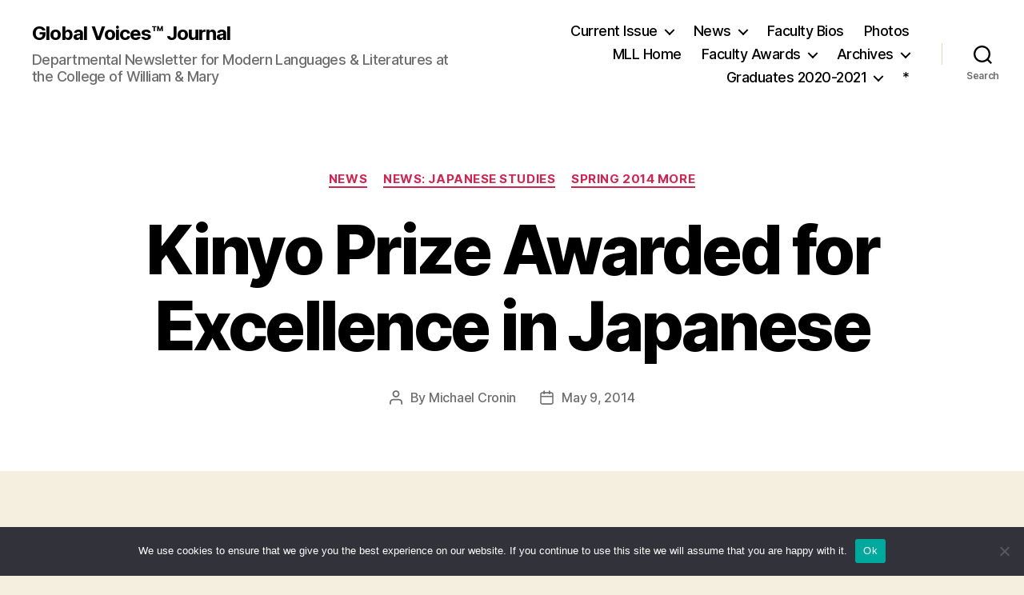

--- FILE ---
content_type: text/html; charset=UTF-8
request_url: https://globalvoices.pages.wm.edu/2014/05/09/kinyo-prize-awarded-for-excellence-in-japanese-2/
body_size: 13307
content:
<!DOCTYPE html>

<html class="no-js" lang="en-US">

	<head>

		<meta charset="UTF-8">
		<meta name="viewport" content="width=device-width, initial-scale=1.0">

		<link rel="profile" href="https://gmpg.org/xfn/11">

		<title>Kinyo Prize Awarded for Excellence in Japanese &#8211; Global Voices™ Journal</title>
<meta name='robots' content='max-image-preview:large' />
	<style>img:is([sizes="auto" i], [sizes^="auto," i]) { contain-intrinsic-size: 3000px 1500px }</style>
	<link rel="alternate" type="application/rss+xml" title="Global Voices™ Journal &raquo; Feed" href="https://globalvoices.pages.wm.edu/feed/" />
<link rel="alternate" type="application/rss+xml" title="Global Voices™ Journal &raquo; Comments Feed" href="https://globalvoices.pages.wm.edu/comments/feed/" />
<script>
window._wpemojiSettings = {"baseUrl":"https:\/\/s.w.org\/images\/core\/emoji\/15.0.3\/72x72\/","ext":".png","svgUrl":"https:\/\/s.w.org\/images\/core\/emoji\/15.0.3\/svg\/","svgExt":".svg","source":{"concatemoji":"https:\/\/globalvoices.pages.wm.edu\/wp-includes\/js\/wp-emoji-release.min.js?ver=6.7.2"}};
/*! This file is auto-generated */
!function(i,n){var o,s,e;function c(e){try{var t={supportTests:e,timestamp:(new Date).valueOf()};sessionStorage.setItem(o,JSON.stringify(t))}catch(e){}}function p(e,t,n){e.clearRect(0,0,e.canvas.width,e.canvas.height),e.fillText(t,0,0);var t=new Uint32Array(e.getImageData(0,0,e.canvas.width,e.canvas.height).data),r=(e.clearRect(0,0,e.canvas.width,e.canvas.height),e.fillText(n,0,0),new Uint32Array(e.getImageData(0,0,e.canvas.width,e.canvas.height).data));return t.every(function(e,t){return e===r[t]})}function u(e,t,n){switch(t){case"flag":return n(e,"\ud83c\udff3\ufe0f\u200d\u26a7\ufe0f","\ud83c\udff3\ufe0f\u200b\u26a7\ufe0f")?!1:!n(e,"\ud83c\uddfa\ud83c\uddf3","\ud83c\uddfa\u200b\ud83c\uddf3")&&!n(e,"\ud83c\udff4\udb40\udc67\udb40\udc62\udb40\udc65\udb40\udc6e\udb40\udc67\udb40\udc7f","\ud83c\udff4\u200b\udb40\udc67\u200b\udb40\udc62\u200b\udb40\udc65\u200b\udb40\udc6e\u200b\udb40\udc67\u200b\udb40\udc7f");case"emoji":return!n(e,"\ud83d\udc26\u200d\u2b1b","\ud83d\udc26\u200b\u2b1b")}return!1}function f(e,t,n){var r="undefined"!=typeof WorkerGlobalScope&&self instanceof WorkerGlobalScope?new OffscreenCanvas(300,150):i.createElement("canvas"),a=r.getContext("2d",{willReadFrequently:!0}),o=(a.textBaseline="top",a.font="600 32px Arial",{});return e.forEach(function(e){o[e]=t(a,e,n)}),o}function t(e){var t=i.createElement("script");t.src=e,t.defer=!0,i.head.appendChild(t)}"undefined"!=typeof Promise&&(o="wpEmojiSettingsSupports",s=["flag","emoji"],n.supports={everything:!0,everythingExceptFlag:!0},e=new Promise(function(e){i.addEventListener("DOMContentLoaded",e,{once:!0})}),new Promise(function(t){var n=function(){try{var e=JSON.parse(sessionStorage.getItem(o));if("object"==typeof e&&"number"==typeof e.timestamp&&(new Date).valueOf()<e.timestamp+604800&&"object"==typeof e.supportTests)return e.supportTests}catch(e){}return null}();if(!n){if("undefined"!=typeof Worker&&"undefined"!=typeof OffscreenCanvas&&"undefined"!=typeof URL&&URL.createObjectURL&&"undefined"!=typeof Blob)try{var e="postMessage("+f.toString()+"("+[JSON.stringify(s),u.toString(),p.toString()].join(",")+"));",r=new Blob([e],{type:"text/javascript"}),a=new Worker(URL.createObjectURL(r),{name:"wpTestEmojiSupports"});return void(a.onmessage=function(e){c(n=e.data),a.terminate(),t(n)})}catch(e){}c(n=f(s,u,p))}t(n)}).then(function(e){for(var t in e)n.supports[t]=e[t],n.supports.everything=n.supports.everything&&n.supports[t],"flag"!==t&&(n.supports.everythingExceptFlag=n.supports.everythingExceptFlag&&n.supports[t]);n.supports.everythingExceptFlag=n.supports.everythingExceptFlag&&!n.supports.flag,n.DOMReady=!1,n.readyCallback=function(){n.DOMReady=!0}}).then(function(){return e}).then(function(){var e;n.supports.everything||(n.readyCallback(),(e=n.source||{}).concatemoji?t(e.concatemoji):e.wpemoji&&e.twemoji&&(t(e.twemoji),t(e.wpemoji)))}))}((window,document),window._wpemojiSettings);
</script>
		<style type="text/css">
			#wpadminbar #wp-admin-bar-my-networks > .ab-item:first-child:before {
				content: "\f325";
				top: 3px;
			}
		</style>
		<style id='wp-emoji-styles-inline-css'>

	img.wp-smiley, img.emoji {
		display: inline !important;
		border: none !important;
		box-shadow: none !important;
		height: 1em !important;
		width: 1em !important;
		margin: 0 0.07em !important;
		vertical-align: -0.1em !important;
		background: none !important;
		padding: 0 !important;
	}
</style>
<link rel='stylesheet' id='wp-block-library-css' href='https://globalvoices.pages.wm.edu/wp-includes/css/dist/block-library/style.min.css?ver=6.7.2' media='all' />
<style id='classic-theme-styles-inline-css'>
/*! This file is auto-generated */
.wp-block-button__link{color:#fff;background-color:#32373c;border-radius:9999px;box-shadow:none;text-decoration:none;padding:calc(.667em + 2px) calc(1.333em + 2px);font-size:1.125em}.wp-block-file__button{background:#32373c;color:#fff;text-decoration:none}
</style>
<style id='global-styles-inline-css'>
:root{--wp--preset--aspect-ratio--square: 1;--wp--preset--aspect-ratio--4-3: 4/3;--wp--preset--aspect-ratio--3-4: 3/4;--wp--preset--aspect-ratio--3-2: 3/2;--wp--preset--aspect-ratio--2-3: 2/3;--wp--preset--aspect-ratio--16-9: 16/9;--wp--preset--aspect-ratio--9-16: 9/16;--wp--preset--color--black: #000000;--wp--preset--color--cyan-bluish-gray: #abb8c3;--wp--preset--color--white: #ffffff;--wp--preset--color--pale-pink: #f78da7;--wp--preset--color--vivid-red: #cf2e2e;--wp--preset--color--luminous-vivid-orange: #ff6900;--wp--preset--color--luminous-vivid-amber: #fcb900;--wp--preset--color--light-green-cyan: #7bdcb5;--wp--preset--color--vivid-green-cyan: #00d084;--wp--preset--color--pale-cyan-blue: #8ed1fc;--wp--preset--color--vivid-cyan-blue: #0693e3;--wp--preset--color--vivid-purple: #9b51e0;--wp--preset--color--accent: #cd2653;--wp--preset--color--primary: #000000;--wp--preset--color--secondary: #6d6d6d;--wp--preset--color--subtle-background: #dcd7ca;--wp--preset--color--background: #f5efe0;--wp--preset--gradient--vivid-cyan-blue-to-vivid-purple: linear-gradient(135deg,rgba(6,147,227,1) 0%,rgb(155,81,224) 100%);--wp--preset--gradient--light-green-cyan-to-vivid-green-cyan: linear-gradient(135deg,rgb(122,220,180) 0%,rgb(0,208,130) 100%);--wp--preset--gradient--luminous-vivid-amber-to-luminous-vivid-orange: linear-gradient(135deg,rgba(252,185,0,1) 0%,rgba(255,105,0,1) 100%);--wp--preset--gradient--luminous-vivid-orange-to-vivid-red: linear-gradient(135deg,rgba(255,105,0,1) 0%,rgb(207,46,46) 100%);--wp--preset--gradient--very-light-gray-to-cyan-bluish-gray: linear-gradient(135deg,rgb(238,238,238) 0%,rgb(169,184,195) 100%);--wp--preset--gradient--cool-to-warm-spectrum: linear-gradient(135deg,rgb(74,234,220) 0%,rgb(151,120,209) 20%,rgb(207,42,186) 40%,rgb(238,44,130) 60%,rgb(251,105,98) 80%,rgb(254,248,76) 100%);--wp--preset--gradient--blush-light-purple: linear-gradient(135deg,rgb(255,206,236) 0%,rgb(152,150,240) 100%);--wp--preset--gradient--blush-bordeaux: linear-gradient(135deg,rgb(254,205,165) 0%,rgb(254,45,45) 50%,rgb(107,0,62) 100%);--wp--preset--gradient--luminous-dusk: linear-gradient(135deg,rgb(255,203,112) 0%,rgb(199,81,192) 50%,rgb(65,88,208) 100%);--wp--preset--gradient--pale-ocean: linear-gradient(135deg,rgb(255,245,203) 0%,rgb(182,227,212) 50%,rgb(51,167,181) 100%);--wp--preset--gradient--electric-grass: linear-gradient(135deg,rgb(202,248,128) 0%,rgb(113,206,126) 100%);--wp--preset--gradient--midnight: linear-gradient(135deg,rgb(2,3,129) 0%,rgb(40,116,252) 100%);--wp--preset--font-size--small: 18px;--wp--preset--font-size--medium: 20px;--wp--preset--font-size--large: 26.25px;--wp--preset--font-size--x-large: 42px;--wp--preset--font-size--normal: 21px;--wp--preset--font-size--larger: 32px;--wp--preset--spacing--20: 0.44rem;--wp--preset--spacing--30: 0.67rem;--wp--preset--spacing--40: 1rem;--wp--preset--spacing--50: 1.5rem;--wp--preset--spacing--60: 2.25rem;--wp--preset--spacing--70: 3.38rem;--wp--preset--spacing--80: 5.06rem;--wp--preset--shadow--natural: 6px 6px 9px rgba(0, 0, 0, 0.2);--wp--preset--shadow--deep: 12px 12px 50px rgba(0, 0, 0, 0.4);--wp--preset--shadow--sharp: 6px 6px 0px rgba(0, 0, 0, 0.2);--wp--preset--shadow--outlined: 6px 6px 0px -3px rgba(255, 255, 255, 1), 6px 6px rgba(0, 0, 0, 1);--wp--preset--shadow--crisp: 6px 6px 0px rgba(0, 0, 0, 1);}:where(.is-layout-flex){gap: 0.5em;}:where(.is-layout-grid){gap: 0.5em;}body .is-layout-flex{display: flex;}.is-layout-flex{flex-wrap: wrap;align-items: center;}.is-layout-flex > :is(*, div){margin: 0;}body .is-layout-grid{display: grid;}.is-layout-grid > :is(*, div){margin: 0;}:where(.wp-block-columns.is-layout-flex){gap: 2em;}:where(.wp-block-columns.is-layout-grid){gap: 2em;}:where(.wp-block-post-template.is-layout-flex){gap: 1.25em;}:where(.wp-block-post-template.is-layout-grid){gap: 1.25em;}.has-black-color{color: var(--wp--preset--color--black) !important;}.has-cyan-bluish-gray-color{color: var(--wp--preset--color--cyan-bluish-gray) !important;}.has-white-color{color: var(--wp--preset--color--white) !important;}.has-pale-pink-color{color: var(--wp--preset--color--pale-pink) !important;}.has-vivid-red-color{color: var(--wp--preset--color--vivid-red) !important;}.has-luminous-vivid-orange-color{color: var(--wp--preset--color--luminous-vivid-orange) !important;}.has-luminous-vivid-amber-color{color: var(--wp--preset--color--luminous-vivid-amber) !important;}.has-light-green-cyan-color{color: var(--wp--preset--color--light-green-cyan) !important;}.has-vivid-green-cyan-color{color: var(--wp--preset--color--vivid-green-cyan) !important;}.has-pale-cyan-blue-color{color: var(--wp--preset--color--pale-cyan-blue) !important;}.has-vivid-cyan-blue-color{color: var(--wp--preset--color--vivid-cyan-blue) !important;}.has-vivid-purple-color{color: var(--wp--preset--color--vivid-purple) !important;}.has-black-background-color{background-color: var(--wp--preset--color--black) !important;}.has-cyan-bluish-gray-background-color{background-color: var(--wp--preset--color--cyan-bluish-gray) !important;}.has-white-background-color{background-color: var(--wp--preset--color--white) !important;}.has-pale-pink-background-color{background-color: var(--wp--preset--color--pale-pink) !important;}.has-vivid-red-background-color{background-color: var(--wp--preset--color--vivid-red) !important;}.has-luminous-vivid-orange-background-color{background-color: var(--wp--preset--color--luminous-vivid-orange) !important;}.has-luminous-vivid-amber-background-color{background-color: var(--wp--preset--color--luminous-vivid-amber) !important;}.has-light-green-cyan-background-color{background-color: var(--wp--preset--color--light-green-cyan) !important;}.has-vivid-green-cyan-background-color{background-color: var(--wp--preset--color--vivid-green-cyan) !important;}.has-pale-cyan-blue-background-color{background-color: var(--wp--preset--color--pale-cyan-blue) !important;}.has-vivid-cyan-blue-background-color{background-color: var(--wp--preset--color--vivid-cyan-blue) !important;}.has-vivid-purple-background-color{background-color: var(--wp--preset--color--vivid-purple) !important;}.has-black-border-color{border-color: var(--wp--preset--color--black) !important;}.has-cyan-bluish-gray-border-color{border-color: var(--wp--preset--color--cyan-bluish-gray) !important;}.has-white-border-color{border-color: var(--wp--preset--color--white) !important;}.has-pale-pink-border-color{border-color: var(--wp--preset--color--pale-pink) !important;}.has-vivid-red-border-color{border-color: var(--wp--preset--color--vivid-red) !important;}.has-luminous-vivid-orange-border-color{border-color: var(--wp--preset--color--luminous-vivid-orange) !important;}.has-luminous-vivid-amber-border-color{border-color: var(--wp--preset--color--luminous-vivid-amber) !important;}.has-light-green-cyan-border-color{border-color: var(--wp--preset--color--light-green-cyan) !important;}.has-vivid-green-cyan-border-color{border-color: var(--wp--preset--color--vivid-green-cyan) !important;}.has-pale-cyan-blue-border-color{border-color: var(--wp--preset--color--pale-cyan-blue) !important;}.has-vivid-cyan-blue-border-color{border-color: var(--wp--preset--color--vivid-cyan-blue) !important;}.has-vivid-purple-border-color{border-color: var(--wp--preset--color--vivid-purple) !important;}.has-vivid-cyan-blue-to-vivid-purple-gradient-background{background: var(--wp--preset--gradient--vivid-cyan-blue-to-vivid-purple) !important;}.has-light-green-cyan-to-vivid-green-cyan-gradient-background{background: var(--wp--preset--gradient--light-green-cyan-to-vivid-green-cyan) !important;}.has-luminous-vivid-amber-to-luminous-vivid-orange-gradient-background{background: var(--wp--preset--gradient--luminous-vivid-amber-to-luminous-vivid-orange) !important;}.has-luminous-vivid-orange-to-vivid-red-gradient-background{background: var(--wp--preset--gradient--luminous-vivid-orange-to-vivid-red) !important;}.has-very-light-gray-to-cyan-bluish-gray-gradient-background{background: var(--wp--preset--gradient--very-light-gray-to-cyan-bluish-gray) !important;}.has-cool-to-warm-spectrum-gradient-background{background: var(--wp--preset--gradient--cool-to-warm-spectrum) !important;}.has-blush-light-purple-gradient-background{background: var(--wp--preset--gradient--blush-light-purple) !important;}.has-blush-bordeaux-gradient-background{background: var(--wp--preset--gradient--blush-bordeaux) !important;}.has-luminous-dusk-gradient-background{background: var(--wp--preset--gradient--luminous-dusk) !important;}.has-pale-ocean-gradient-background{background: var(--wp--preset--gradient--pale-ocean) !important;}.has-electric-grass-gradient-background{background: var(--wp--preset--gradient--electric-grass) !important;}.has-midnight-gradient-background{background: var(--wp--preset--gradient--midnight) !important;}.has-small-font-size{font-size: var(--wp--preset--font-size--small) !important;}.has-medium-font-size{font-size: var(--wp--preset--font-size--medium) !important;}.has-large-font-size{font-size: var(--wp--preset--font-size--large) !important;}.has-x-large-font-size{font-size: var(--wp--preset--font-size--x-large) !important;}
:where(.wp-block-post-template.is-layout-flex){gap: 1.25em;}:where(.wp-block-post-template.is-layout-grid){gap: 1.25em;}
:where(.wp-block-columns.is-layout-flex){gap: 2em;}:where(.wp-block-columns.is-layout-grid){gap: 2em;}
:root :where(.wp-block-pullquote){font-size: 1.5em;line-height: 1.6;}
</style>
<link rel='stylesheet' id='cookie-notice-front-css' href='https://globalvoices.pages.wm.edu/wp-content/plugins/cookie-notice/css/front.min.css?ver=2.5.6' media='all' />
<link rel='stylesheet' id='twentytwenty-style-css' href='https://globalvoices.pages.wm.edu/wp-content/themes/twentytwenty/style.css?ver=2.8' media='all' />
<style id='twentytwenty-style-inline-css'>
.color-accent,.color-accent-hover:hover,.color-accent-hover:focus,:root .has-accent-color,.has-drop-cap:not(:focus):first-letter,.wp-block-button.is-style-outline,a { color: #cd2653; }blockquote,.border-color-accent,.border-color-accent-hover:hover,.border-color-accent-hover:focus { border-color: #cd2653; }button,.button,.faux-button,.wp-block-button__link,.wp-block-file .wp-block-file__button,input[type="button"],input[type="reset"],input[type="submit"],.bg-accent,.bg-accent-hover:hover,.bg-accent-hover:focus,:root .has-accent-background-color,.comment-reply-link { background-color: #cd2653; }.fill-children-accent,.fill-children-accent * { fill: #cd2653; }body,.entry-title a,:root .has-primary-color { color: #000000; }:root .has-primary-background-color { background-color: #000000; }cite,figcaption,.wp-caption-text,.post-meta,.entry-content .wp-block-archives li,.entry-content .wp-block-categories li,.entry-content .wp-block-latest-posts li,.wp-block-latest-comments__comment-date,.wp-block-latest-posts__post-date,.wp-block-embed figcaption,.wp-block-image figcaption,.wp-block-pullquote cite,.comment-metadata,.comment-respond .comment-notes,.comment-respond .logged-in-as,.pagination .dots,.entry-content hr:not(.has-background),hr.styled-separator,:root .has-secondary-color { color: #6d6d6d; }:root .has-secondary-background-color { background-color: #6d6d6d; }pre,fieldset,input,textarea,table,table *,hr { border-color: #dcd7ca; }caption,code,code,kbd,samp,.wp-block-table.is-style-stripes tbody tr:nth-child(odd),:root .has-subtle-background-background-color { background-color: #dcd7ca; }.wp-block-table.is-style-stripes { border-bottom-color: #dcd7ca; }.wp-block-latest-posts.is-grid li { border-top-color: #dcd7ca; }:root .has-subtle-background-color { color: #dcd7ca; }body:not(.overlay-header) .primary-menu > li > a,body:not(.overlay-header) .primary-menu > li > .icon,.modal-menu a,.footer-menu a, .footer-widgets a:where(:not(.wp-block-button__link)),#site-footer .wp-block-button.is-style-outline,.wp-block-pullquote:before,.singular:not(.overlay-header) .entry-header a,.archive-header a,.header-footer-group .color-accent,.header-footer-group .color-accent-hover:hover { color: #cd2653; }.social-icons a,#site-footer button:not(.toggle),#site-footer .button,#site-footer .faux-button,#site-footer .wp-block-button__link,#site-footer .wp-block-file__button,#site-footer input[type="button"],#site-footer input[type="reset"],#site-footer input[type="submit"] { background-color: #cd2653; }.header-footer-group,body:not(.overlay-header) #site-header .toggle,.menu-modal .toggle { color: #000000; }body:not(.overlay-header) .primary-menu ul { background-color: #000000; }body:not(.overlay-header) .primary-menu > li > ul:after { border-bottom-color: #000000; }body:not(.overlay-header) .primary-menu ul ul:after { border-left-color: #000000; }.site-description,body:not(.overlay-header) .toggle-inner .toggle-text,.widget .post-date,.widget .rss-date,.widget_archive li,.widget_categories li,.widget cite,.widget_pages li,.widget_meta li,.widget_nav_menu li,.powered-by-wordpress,.footer-credits .privacy-policy,.to-the-top,.singular .entry-header .post-meta,.singular:not(.overlay-header) .entry-header .post-meta a { color: #6d6d6d; }.header-footer-group pre,.header-footer-group fieldset,.header-footer-group input,.header-footer-group textarea,.header-footer-group table,.header-footer-group table *,.footer-nav-widgets-wrapper,#site-footer,.menu-modal nav *,.footer-widgets-outer-wrapper,.footer-top { border-color: #dcd7ca; }.header-footer-group table caption,body:not(.overlay-header) .header-inner .toggle-wrapper::before { background-color: #dcd7ca; }
</style>
<link rel='stylesheet' id='twentytwenty-fonts-css' href='https://globalvoices.pages.wm.edu/wp-content/themes/twentytwenty/assets/css/font-inter.css?ver=2.8' media='all' />
<link rel='stylesheet' id='twentytwenty-print-style-css' href='https://globalvoices.pages.wm.edu/wp-content/themes/twentytwenty/print.css?ver=2.8' media='print' />
<style id='akismet-widget-style-inline-css'>

			.a-stats {
				--akismet-color-mid-green: #357b49;
				--akismet-color-white: #fff;
				--akismet-color-light-grey: #f6f7f7;

				max-width: 350px;
				width: auto;
			}

			.a-stats * {
				all: unset;
				box-sizing: border-box;
			}

			.a-stats strong {
				font-weight: 600;
			}

			.a-stats a.a-stats__link,
			.a-stats a.a-stats__link:visited,
			.a-stats a.a-stats__link:active {
				background: var(--akismet-color-mid-green);
				border: none;
				box-shadow: none;
				border-radius: 8px;
				color: var(--akismet-color-white);
				cursor: pointer;
				display: block;
				font-family: -apple-system, BlinkMacSystemFont, 'Segoe UI', 'Roboto', 'Oxygen-Sans', 'Ubuntu', 'Cantarell', 'Helvetica Neue', sans-serif;
				font-weight: 500;
				padding: 12px;
				text-align: center;
				text-decoration: none;
				transition: all 0.2s ease;
			}

			/* Extra specificity to deal with TwentyTwentyOne focus style */
			.widget .a-stats a.a-stats__link:focus {
				background: var(--akismet-color-mid-green);
				color: var(--akismet-color-white);
				text-decoration: none;
			}

			.a-stats a.a-stats__link:hover {
				filter: brightness(110%);
				box-shadow: 0 4px 12px rgba(0, 0, 0, 0.06), 0 0 2px rgba(0, 0, 0, 0.16);
			}

			.a-stats .count {
				color: var(--akismet-color-white);
				display: block;
				font-size: 1.5em;
				line-height: 1.4;
				padding: 0 13px;
				white-space: nowrap;
			}
		
</style>
<script id="cookie-notice-front-js-before">
var cnArgs = {"ajaxUrl":"https:\/\/globalvoices.pages.wm.edu\/wp-admin\/admin-ajax.php","nonce":"2b0e1f6882","hideEffect":"fade","position":"bottom","onScroll":false,"onScrollOffset":100,"onClick":false,"cookieName":"cookie_notice_accepted","cookieTime":2592000,"cookieTimeRejected":2592000,"globalCookie":false,"redirection":false,"cache":false,"revokeCookies":false,"revokeCookiesOpt":"automatic"};
</script>
<script src="https://globalvoices.pages.wm.edu/wp-content/plugins/cookie-notice/js/front.min.js?ver=2.5.6" id="cookie-notice-front-js"></script>
<script src="https://globalvoices.pages.wm.edu/wp-content/themes/twentytwenty/assets/js/index.js?ver=2.8" id="twentytwenty-js-js" defer data-wp-strategy="defer"></script>
<link rel="https://api.w.org/" href="https://globalvoices.pages.wm.edu/wp-json/" /><link rel="alternate" title="JSON" type="application/json" href="https://globalvoices.pages.wm.edu/wp-json/wp/v2/posts/7584" /><link rel="EditURI" type="application/rsd+xml" title="RSD" href="https://globalvoices.pages.wm.edu/xmlrpc.php?rsd" />
<meta name="generator" content="WordPress 6.7.2" />
<link rel="canonical" href="https://globalvoices.pages.wm.edu/2014/05/09/kinyo-prize-awarded-for-excellence-in-japanese-2/" />
<link rel='shortlink' href='https://globalvoices.pages.wm.edu/?p=7584' />
<link rel="alternate" title="oEmbed (JSON)" type="application/json+oembed" href="https://globalvoices.pages.wm.edu/wp-json/oembed/1.0/embed?url=https%3A%2F%2Fglobalvoices.pages.wm.edu%2F2014%2F05%2F09%2Fkinyo-prize-awarded-for-excellence-in-japanese-2%2F" />
<link rel="alternate" title="oEmbed (XML)" type="text/xml+oembed" href="https://globalvoices.pages.wm.edu/wp-json/oembed/1.0/embed?url=https%3A%2F%2Fglobalvoices.pages.wm.edu%2F2014%2F05%2F09%2Fkinyo-prize-awarded-for-excellence-in-japanese-2%2F&#038;format=xml" />
	<script>document.documentElement.className = document.documentElement.className.replace( 'no-js', 'js' );</script>
	
	</head>

	<body class="post-template-default single single-post postid-7584 single-format-standard wp-embed-responsive cookies-not-set singular enable-search-modal missing-post-thumbnail has-single-pagination showing-comments hide-avatars footer-top-visible">

		<a class="skip-link screen-reader-text" href="#site-content">Skip to the content</a>
		<header id="site-header" class="header-footer-group">

			<div class="header-inner section-inner">

				<div class="header-titles-wrapper">

					
						<button class="toggle search-toggle mobile-search-toggle" data-toggle-target=".search-modal" data-toggle-body-class="showing-search-modal" data-set-focus=".search-modal .search-field" aria-expanded="false">
							<span class="toggle-inner">
								<span class="toggle-icon">
									<svg class="svg-icon" aria-hidden="true" role="img" focusable="false" xmlns="http://www.w3.org/2000/svg" width="23" height="23" viewBox="0 0 23 23"><path d="M38.710696,48.0601792 L43,52.3494831 L41.3494831,54 L37.0601792,49.710696 C35.2632422,51.1481185 32.9839107,52.0076499 30.5038249,52.0076499 C24.7027226,52.0076499 20,47.3049272 20,41.5038249 C20,35.7027226 24.7027226,31 30.5038249,31 C36.3049272,31 41.0076499,35.7027226 41.0076499,41.5038249 C41.0076499,43.9839107 40.1481185,46.2632422 38.710696,48.0601792 Z M36.3875844,47.1716785 C37.8030221,45.7026647 38.6734666,43.7048964 38.6734666,41.5038249 C38.6734666,36.9918565 35.0157934,33.3341833 30.5038249,33.3341833 C25.9918565,33.3341833 22.3341833,36.9918565 22.3341833,41.5038249 C22.3341833,46.0157934 25.9918565,49.6734666 30.5038249,49.6734666 C32.7048964,49.6734666 34.7026647,48.8030221 36.1716785,47.3875844 C36.2023931,47.347638 36.2360451,47.3092237 36.2726343,47.2726343 C36.3092237,47.2360451 36.347638,47.2023931 36.3875844,47.1716785 Z" transform="translate(-20 -31)" /></svg>								</span>
								<span class="toggle-text">Search</span>
							</span>
						</button><!-- .search-toggle -->

					
					<div class="header-titles">

						<div class="site-title faux-heading"><a href="https://globalvoices.pages.wm.edu/">Global Voices™ Journal</a></div><div class="site-description">Departmental Newsletter for Modern Languages &amp; Literatures at the College of William &amp; Mary</div><!-- .site-description -->
					</div><!-- .header-titles -->

					<button class="toggle nav-toggle mobile-nav-toggle" data-toggle-target=".menu-modal"  data-toggle-body-class="showing-menu-modal" aria-expanded="false" data-set-focus=".close-nav-toggle">
						<span class="toggle-inner">
							<span class="toggle-icon">
								<svg class="svg-icon" aria-hidden="true" role="img" focusable="false" xmlns="http://www.w3.org/2000/svg" width="26" height="7" viewBox="0 0 26 7"><path fill-rule="evenodd" d="M332.5,45 C330.567003,45 329,43.4329966 329,41.5 C329,39.5670034 330.567003,38 332.5,38 C334.432997,38 336,39.5670034 336,41.5 C336,43.4329966 334.432997,45 332.5,45 Z M342,45 C340.067003,45 338.5,43.4329966 338.5,41.5 C338.5,39.5670034 340.067003,38 342,38 C343.932997,38 345.5,39.5670034 345.5,41.5 C345.5,43.4329966 343.932997,45 342,45 Z M351.5,45 C349.567003,45 348,43.4329966 348,41.5 C348,39.5670034 349.567003,38 351.5,38 C353.432997,38 355,39.5670034 355,41.5 C355,43.4329966 353.432997,45 351.5,45 Z" transform="translate(-329 -38)" /></svg>							</span>
							<span class="toggle-text">Menu</span>
						</span>
					</button><!-- .nav-toggle -->

				</div><!-- .header-titles-wrapper -->

				<div class="header-navigation-wrapper">

					
							<nav class="primary-menu-wrapper" aria-label="Horizontal">

								<ul class="primary-menu reset-list-style">

								<li id="menu-item-1907" class="menu-item menu-item-type-custom menu-item-object-custom menu-item-has-children menu-item-1907"><a href="http://globalvoices.wm.edu">Current Issue</a><span class="icon"></span>
<ul class="sub-menu">
	<li id="menu-item-15790" class="menu-item menu-item-type-post_type menu-item-object-page menu-item-home menu-item-15790"><a href="https://globalvoices.pages.wm.edu/">Spring 2021 – Graduation Issue</a></li>
</ul>
</li>
<li id="menu-item-49" class="menu-item menu-item-type-taxonomy menu-item-object-category current-post-ancestor current-menu-parent current-post-parent menu-item-has-children menu-item-49"><a href="https://globalvoices.pages.wm.edu/category/news/">News</a><span class="icon"></span>
<ul class="sub-menu">
	<li id="menu-item-50" class="menu-item menu-item-type-taxonomy menu-item-object-category menu-item-50"><a href="https://globalvoices.pages.wm.edu/category/news-arabic/">Arabic News</a></li>
	<li id="menu-item-51" class="menu-item menu-item-type-taxonomy menu-item-object-category menu-item-51"><a href="https://globalvoices.pages.wm.edu/category/news-chinese/">Chinese News</a></li>
	<li id="menu-item-3442" class="menu-item menu-item-type-taxonomy menu-item-object-category menu-item-3442"><a href="https://globalvoices.pages.wm.edu/category/news-french-francophone-studies/">French &#038; Francophone Studies</a></li>
	<li id="menu-item-53" class="menu-item menu-item-type-taxonomy menu-item-object-category menu-item-53"><a href="https://globalvoices.pages.wm.edu/category/news-german/">German News</a></li>
	<li id="menu-item-54" class="menu-item menu-item-type-taxonomy menu-item-object-category menu-item-54"><a href="https://globalvoices.pages.wm.edu/category/news-hispanic-studies/">Hispanic Studies News</a></li>
	<li id="menu-item-55" class="menu-item menu-item-type-taxonomy menu-item-object-category menu-item-55"><a href="https://globalvoices.pages.wm.edu/category/news-italian/">Italian News</a></li>
	<li id="menu-item-56" class="menu-item menu-item-type-taxonomy menu-item-object-category current-post-ancestor current-menu-parent current-post-parent menu-item-56"><a href="https://globalvoices.pages.wm.edu/category/news-japanese/">Japanese News</a></li>
	<li id="menu-item-57" class="menu-item menu-item-type-taxonomy menu-item-object-category menu-item-57"><a href="https://globalvoices.pages.wm.edu/category/news-russian/">Russian News</a></li>
	<li id="menu-item-132" class="menu-item menu-item-type-taxonomy menu-item-object-category menu-item-has-children menu-item-132"><a href="https://globalvoices.pages.wm.edu/category/news-alumni/">Alumni News</a><span class="icon"></span>
	<ul class="sub-menu">
		<li id="menu-item-205" class="menu-item menu-item-type-post_type menu-item-object-page menu-item-205"><a href="https://globalvoices.pages.wm.edu/alumni-updates-arabic/">Arabic Alumni</a></li>
		<li id="menu-item-204" class="menu-item menu-item-type-post_type menu-item-object-page menu-item-204"><a href="https://globalvoices.pages.wm.edu/alumni-updates-chinese/">Chinese Alumni</a></li>
		<li id="menu-item-146" class="menu-item menu-item-type-post_type menu-item-object-page menu-item-146"><a href="https://globalvoices.pages.wm.edu/alumni-updates-french/">French &#038; Francophone Studies Alumni</a></li>
		<li id="menu-item-203" class="menu-item menu-item-type-post_type menu-item-object-page menu-item-203"><a href="https://globalvoices.pages.wm.edu/alumni-updates-german/">German Alumni</a></li>
		<li id="menu-item-149" class="menu-item menu-item-type-post_type menu-item-object-page menu-item-149"><a href="https://globalvoices.pages.wm.edu/alumni-updates-hispanic-studies/">Hispanic Studies Alumni</a></li>
		<li id="menu-item-202" class="menu-item menu-item-type-post_type menu-item-object-page menu-item-202"><a href="https://globalvoices.pages.wm.edu/alumni-updates-italian/">Italian Alumni</a></li>
		<li id="menu-item-201" class="menu-item menu-item-type-post_type menu-item-object-page menu-item-201"><a href="https://globalvoices.pages.wm.edu/alumni-updates-japanese/">Japanese Alumni</a></li>
		<li id="menu-item-200" class="menu-item menu-item-type-post_type menu-item-object-page menu-item-200"><a href="https://globalvoices.pages.wm.edu/alumni-updates-russian/">Russian Alumni</a></li>
	</ul>
</li>
</ul>
</li>
<li id="menu-item-892" class="menu-item menu-item-type-taxonomy menu-item-object-category menu-item-892"><a href="https://globalvoices.pages.wm.edu/category/faculty-profiles/">Faculty Bios</a></li>
<li id="menu-item-1108" class="menu-item menu-item-type-taxonomy menu-item-object-category menu-item-1108"><a href="https://globalvoices.pages.wm.edu/category/photo-album/">Photos</a></li>
<li id="menu-item-22" class="menu-item menu-item-type-custom menu-item-object-custom menu-item-22"><a href="http://www.wm.edu/as/modernlanguages" title="Modern Languages &#038; Literatures Homepage">MLL Home</a></li>
<li id="menu-item-3164" class="menu-item menu-item-type-taxonomy menu-item-object-category menu-item-has-children menu-item-3164"><a href="https://globalvoices.pages.wm.edu/category/faculty-awards/">Faculty Awards</a><span class="icon"></span>
<ul class="sub-menu">
	<li id="menu-item-3174" class="menu-item menu-item-type-taxonomy menu-item-object-category menu-item-3174"><a href="https://globalvoices.pages.wm.edu/category/faculty-awards/alumni-award/">Alumni Award</a></li>
	<li id="menu-item-3200" class="menu-item menu-item-type-taxonomy menu-item-object-category menu-item-3200"><a href="https://globalvoices.pages.wm.edu/category/faculty-awards/duke-award/">Duke Award</a></li>
	<li id="menu-item-3232" class="menu-item menu-item-type-taxonomy menu-item-object-category menu-item-3232"><a href="https://globalvoices.pages.wm.edu/category/faculty-awards/faculty-governance/">Faculty Governance</a></li>
	<li id="menu-item-14353" class="menu-item menu-item-type-taxonomy menu-item-object-category menu-item-14353"><a href="https://globalvoices.pages.wm.edu/category/faculty-awards/jefferson-award/">Jefferson Award</a></li>
	<li id="menu-item-3196" class="menu-item menu-item-type-taxonomy menu-item-object-category menu-item-3196"><a href="https://globalvoices.pages.wm.edu/category/faculty-awards/pbk-award/">PBK Award</a></li>
	<li id="menu-item-3166" class="menu-item menu-item-type-taxonomy menu-item-object-category menu-item-3166"><a href="https://globalvoices.pages.wm.edu/category/faculty-awards/plumeri/">Plumeri Award</a></li>
</ul>
</li>
<li id="menu-item-3832" class="menu-item menu-item-type-custom menu-item-object-custom menu-item-has-children menu-item-3832"><a href="#">Archives</a><span class="icon"></span>
<ul class="sub-menu">
	<li id="menu-item-15541" class="menu-item menu-item-type-post_type menu-item-object-page menu-item-15541"><a href="https://globalvoices.pages.wm.edu/fall-2020/">Fall 2020 #17</a></li>
	<li id="menu-item-15243" class="menu-item menu-item-type-post_type menu-item-object-page menu-item-15243"><a href="https://globalvoices.pages.wm.edu/spring-2020/">Spring 2020 #16</a></li>
	<li id="menu-item-14884" class="menu-item menu-item-type-post_type menu-item-object-page menu-item-14884"><a href="https://globalvoices.pages.wm.edu/fall-2019/">Fall 2019 #15</a></li>
	<li id="menu-item-14651" class="menu-item menu-item-type-post_type menu-item-object-page menu-item-14651"><a href="https://globalvoices.pages.wm.edu/spring-2019-graduation-issue/">Spring 2019 #14</a></li>
	<li id="menu-item-14115" class="menu-item menu-item-type-post_type menu-item-object-page menu-item-14115"><a href="https://globalvoices.pages.wm.edu/fall-2018/">Fall 2018 #13</a></li>
	<li id="menu-item-14114" class="menu-item menu-item-type-post_type menu-item-object-page menu-item-14114"><a href="https://globalvoices.pages.wm.edu/spring-2018-issue/">Spring 2018 (#12)</a></li>
	<li id="menu-item-13063" class="menu-item menu-item-type-post_type menu-item-object-page menu-item-13063"><a href="https://globalvoices.pages.wm.edu/fall-2017-issue/">Fall 2017 Issue (#11)</a></li>
	<li id="menu-item-12520" class="menu-item menu-item-type-post_type menu-item-object-page menu-item-12520"><a href="https://globalvoices.pages.wm.edu/spring-2017-issue/">Spring 2017 (#10)</a></li>
	<li id="menu-item-12154" class="menu-item menu-item-type-post_type menu-item-object-page menu-item-12154"><a href="https://globalvoices.pages.wm.edu/fall-2016-issue/">Fall 2016 (#9)</a></li>
	<li id="menu-item-10820" class="menu-item menu-item-type-post_type menu-item-object-page menu-item-10820"><a href="https://globalvoices.pages.wm.edu/spring-2016-issue/">Spring 2016 (#8)</a></li>
	<li id="menu-item-8256" class="menu-item menu-item-type-post_type menu-item-object-page menu-item-8256"><a href="https://globalvoices.pages.wm.edu/spring-2014-issue/">Spring 2014 (#7)</a></li>
	<li id="menu-item-7632" class="menu-item menu-item-type-post_type menu-item-object-page menu-item-7632"><a href="https://globalvoices.pages.wm.edu/fall-2013-issue/">Fall 2013 (#6)</a></li>
	<li id="menu-item-6278" class="menu-item menu-item-type-post_type menu-item-object-page menu-item-6278"><a href="https://globalvoices.pages.wm.edu/spring-2013/">Spring 2013 (#5)</a></li>
	<li id="menu-item-5784" class="menu-item menu-item-type-custom menu-item-object-custom menu-item-5784"><a href="http://globalvoices.wm.edu/fall-2012/">Fall 2012 (#4)</a></li>
	<li id="menu-item-3842" class="menu-item menu-item-type-post_type menu-item-object-page menu-item-3842"><a href="https://globalvoices.pages.wm.edu/spring-2012/">Spring 2012 (#3)</a></li>
	<li id="menu-item-3834" class="menu-item menu-item-type-post_type menu-item-object-page menu-item-3834"><a href="https://globalvoices.pages.wm.edu/fall-2011-issue/">Fall 2011 (#2)</a></li>
	<li id="menu-item-3836" class="menu-item menu-item-type-post_type menu-item-object-page menu-item-3836"><a href="https://globalvoices.pages.wm.edu/spring-2011/">Spring 2011 (#1)</a></li>
</ul>
</li>
<li id="menu-item-15805" class="menu-item menu-item-type-taxonomy menu-item-object-category menu-item-has-children menu-item-15805"><a href="https://globalvoices.pages.wm.edu/category/graduates-2020-2021/">Graduates 2020-2021</a><span class="icon"></span>
<ul class="sub-menu">
	<li id="menu-item-15244" class="menu-item menu-item-type-taxonomy menu-item-object-category menu-item-15244"><a href="https://globalvoices.pages.wm.edu/category/graduates-2019-2020/">Graduates 2019-2020</a></li>
	<li id="menu-item-14352" class="menu-item menu-item-type-taxonomy menu-item-object-category menu-item-14352"><a href="https://globalvoices.pages.wm.edu/category/graduates-2018-2019/">Graduates 2018-2019</a></li>
	<li id="menu-item-13060" class="menu-item menu-item-type-taxonomy menu-item-object-category menu-item-13060"><a href="https://globalvoices.pages.wm.edu/category/graduates-2017-2018/">Graduates 2017-2018</a></li>
	<li id="menu-item-14354" class="menu-item menu-item-type-taxonomy menu-item-object-category menu-item-14354"><a href="https://globalvoices.pages.wm.edu/category/graduates-2017/">Graduates 2016-2017</a></li>
	<li id="menu-item-10868" class="menu-item menu-item-type-taxonomy menu-item-object-category menu-item-10868"><a href="https://globalvoices.pages.wm.edu/category/graduates-2015-2016/">Graduates 2015-2016</a></li>
	<li id="menu-item-8472" class="menu-item menu-item-type-taxonomy menu-item-object-category menu-item-8472"><a href="https://globalvoices.pages.wm.edu/category/graduates-2014-2015/">Graduates 2014-2015</a></li>
	<li id="menu-item-6486" class="menu-item menu-item-type-taxonomy menu-item-object-category menu-item-6486"><a href="https://globalvoices.pages.wm.edu/category/graduates-2013-2014/">Graduates 2013-2014</a></li>
	<li id="menu-item-4554" class="menu-item menu-item-type-taxonomy menu-item-object-category menu-item-4554"><a href="https://globalvoices.pages.wm.edu/category/graduates-2012-2013/">Graduates 2012-2013</a></li>
</ul>
</li>
<li id="menu-item-13011" class="menu-item menu-item-type-custom menu-item-object-custom menu-item-13011"><a href="https://www.youtube.com/playlist?list=PLMJuN90_OTP3L5vlYiZLma__jP3SwXpXQ">*</a></li>

								</ul>

							</nav><!-- .primary-menu-wrapper -->

						
						<div class="header-toggles hide-no-js">

						
							<div class="toggle-wrapper search-toggle-wrapper">

								<button class="toggle search-toggle desktop-search-toggle" data-toggle-target=".search-modal" data-toggle-body-class="showing-search-modal" data-set-focus=".search-modal .search-field" aria-expanded="false">
									<span class="toggle-inner">
										<svg class="svg-icon" aria-hidden="true" role="img" focusable="false" xmlns="http://www.w3.org/2000/svg" width="23" height="23" viewBox="0 0 23 23"><path d="M38.710696,48.0601792 L43,52.3494831 L41.3494831,54 L37.0601792,49.710696 C35.2632422,51.1481185 32.9839107,52.0076499 30.5038249,52.0076499 C24.7027226,52.0076499 20,47.3049272 20,41.5038249 C20,35.7027226 24.7027226,31 30.5038249,31 C36.3049272,31 41.0076499,35.7027226 41.0076499,41.5038249 C41.0076499,43.9839107 40.1481185,46.2632422 38.710696,48.0601792 Z M36.3875844,47.1716785 C37.8030221,45.7026647 38.6734666,43.7048964 38.6734666,41.5038249 C38.6734666,36.9918565 35.0157934,33.3341833 30.5038249,33.3341833 C25.9918565,33.3341833 22.3341833,36.9918565 22.3341833,41.5038249 C22.3341833,46.0157934 25.9918565,49.6734666 30.5038249,49.6734666 C32.7048964,49.6734666 34.7026647,48.8030221 36.1716785,47.3875844 C36.2023931,47.347638 36.2360451,47.3092237 36.2726343,47.2726343 C36.3092237,47.2360451 36.347638,47.2023931 36.3875844,47.1716785 Z" transform="translate(-20 -31)" /></svg>										<span class="toggle-text">Search</span>
									</span>
								</button><!-- .search-toggle -->

							</div>

							
						</div><!-- .header-toggles -->
						
				</div><!-- .header-navigation-wrapper -->

			</div><!-- .header-inner -->

			<div class="search-modal cover-modal header-footer-group" data-modal-target-string=".search-modal" role="dialog" aria-modal="true" aria-label="Search">

	<div class="search-modal-inner modal-inner">

		<div class="section-inner">

			<form role="search" aria-label="Search for:" method="get" class="search-form" action="https://globalvoices.pages.wm.edu/">
	<label for="search-form-1">
		<span class="screen-reader-text">
			Search for:		</span>
		<input type="search" id="search-form-1" class="search-field" placeholder="Search &hellip;" value="" name="s" />
	</label>
	<input type="submit" class="search-submit" value="Search" />
</form>

			<button class="toggle search-untoggle close-search-toggle fill-children-current-color" data-toggle-target=".search-modal" data-toggle-body-class="showing-search-modal" data-set-focus=".search-modal .search-field">
				<span class="screen-reader-text">
					Close search				</span>
				<svg class="svg-icon" aria-hidden="true" role="img" focusable="false" xmlns="http://www.w3.org/2000/svg" width="16" height="16" viewBox="0 0 16 16"><polygon fill="" fill-rule="evenodd" points="6.852 7.649 .399 1.195 1.445 .149 7.899 6.602 14.352 .149 15.399 1.195 8.945 7.649 15.399 14.102 14.352 15.149 7.899 8.695 1.445 15.149 .399 14.102" /></svg>			</button><!-- .search-toggle -->

		</div><!-- .section-inner -->

	</div><!-- .search-modal-inner -->

</div><!-- .menu-modal -->

		</header><!-- #site-header -->

		
<div class="menu-modal cover-modal header-footer-group" data-modal-target-string=".menu-modal">

	<div class="menu-modal-inner modal-inner">

		<div class="menu-wrapper section-inner">

			<div class="menu-top">

				<button class="toggle close-nav-toggle fill-children-current-color" data-toggle-target=".menu-modal" data-toggle-body-class="showing-menu-modal" data-set-focus=".menu-modal">
					<span class="toggle-text">Close Menu</span>
					<svg class="svg-icon" aria-hidden="true" role="img" focusable="false" xmlns="http://www.w3.org/2000/svg" width="16" height="16" viewBox="0 0 16 16"><polygon fill="" fill-rule="evenodd" points="6.852 7.649 .399 1.195 1.445 .149 7.899 6.602 14.352 .149 15.399 1.195 8.945 7.649 15.399 14.102 14.352 15.149 7.899 8.695 1.445 15.149 .399 14.102" /></svg>				</button><!-- .nav-toggle -->

				
					<nav class="mobile-menu" aria-label="Mobile">

						<ul class="modal-menu reset-list-style">

						<li class="menu-item menu-item-type-custom menu-item-object-custom menu-item-has-children menu-item-1907"><div class="ancestor-wrapper"><a href="http://globalvoices.wm.edu">Current Issue</a><button class="toggle sub-menu-toggle fill-children-current-color" data-toggle-target=".menu-modal .menu-item-1907 > .sub-menu" data-toggle-type="slidetoggle" data-toggle-duration="250" aria-expanded="false"><span class="screen-reader-text">Show sub menu</span><svg class="svg-icon" aria-hidden="true" role="img" focusable="false" xmlns="http://www.w3.org/2000/svg" width="20" height="12" viewBox="0 0 20 12"><polygon fill="" fill-rule="evenodd" points="1319.899 365.778 1327.678 358 1329.799 360.121 1319.899 370.021 1310 360.121 1312.121 358" transform="translate(-1310 -358)" /></svg></button></div><!-- .ancestor-wrapper -->
<ul class="sub-menu">
	<li class="menu-item menu-item-type-post_type menu-item-object-page menu-item-home menu-item-15790"><div class="ancestor-wrapper"><a href="https://globalvoices.pages.wm.edu/">Spring 2021 – Graduation Issue</a></div><!-- .ancestor-wrapper --></li>
</ul>
</li>
<li class="menu-item menu-item-type-taxonomy menu-item-object-category current-post-ancestor current-menu-parent current-post-parent menu-item-has-children menu-item-49"><div class="ancestor-wrapper"><a href="https://globalvoices.pages.wm.edu/category/news/">News</a><button class="toggle sub-menu-toggle fill-children-current-color" data-toggle-target=".menu-modal .menu-item-49 > .sub-menu" data-toggle-type="slidetoggle" data-toggle-duration="250" aria-expanded="false"><span class="screen-reader-text">Show sub menu</span><svg class="svg-icon" aria-hidden="true" role="img" focusable="false" xmlns="http://www.w3.org/2000/svg" width="20" height="12" viewBox="0 0 20 12"><polygon fill="" fill-rule="evenodd" points="1319.899 365.778 1327.678 358 1329.799 360.121 1319.899 370.021 1310 360.121 1312.121 358" transform="translate(-1310 -358)" /></svg></button></div><!-- .ancestor-wrapper -->
<ul class="sub-menu">
	<li class="menu-item menu-item-type-taxonomy menu-item-object-category menu-item-50"><div class="ancestor-wrapper"><a href="https://globalvoices.pages.wm.edu/category/news-arabic/">Arabic News</a></div><!-- .ancestor-wrapper --></li>
	<li class="menu-item menu-item-type-taxonomy menu-item-object-category menu-item-51"><div class="ancestor-wrapper"><a href="https://globalvoices.pages.wm.edu/category/news-chinese/">Chinese News</a></div><!-- .ancestor-wrapper --></li>
	<li class="menu-item menu-item-type-taxonomy menu-item-object-category menu-item-3442"><div class="ancestor-wrapper"><a href="https://globalvoices.pages.wm.edu/category/news-french-francophone-studies/">French &#038; Francophone Studies</a></div><!-- .ancestor-wrapper --></li>
	<li class="menu-item menu-item-type-taxonomy menu-item-object-category menu-item-53"><div class="ancestor-wrapper"><a href="https://globalvoices.pages.wm.edu/category/news-german/">German News</a></div><!-- .ancestor-wrapper --></li>
	<li class="menu-item menu-item-type-taxonomy menu-item-object-category menu-item-54"><div class="ancestor-wrapper"><a href="https://globalvoices.pages.wm.edu/category/news-hispanic-studies/">Hispanic Studies News</a></div><!-- .ancestor-wrapper --></li>
	<li class="menu-item menu-item-type-taxonomy menu-item-object-category menu-item-55"><div class="ancestor-wrapper"><a href="https://globalvoices.pages.wm.edu/category/news-italian/">Italian News</a></div><!-- .ancestor-wrapper --></li>
	<li class="menu-item menu-item-type-taxonomy menu-item-object-category current-post-ancestor current-menu-parent current-post-parent menu-item-56"><div class="ancestor-wrapper"><a href="https://globalvoices.pages.wm.edu/category/news-japanese/">Japanese News</a></div><!-- .ancestor-wrapper --></li>
	<li class="menu-item menu-item-type-taxonomy menu-item-object-category menu-item-57"><div class="ancestor-wrapper"><a href="https://globalvoices.pages.wm.edu/category/news-russian/">Russian News</a></div><!-- .ancestor-wrapper --></li>
	<li class="menu-item menu-item-type-taxonomy menu-item-object-category menu-item-has-children menu-item-132"><div class="ancestor-wrapper"><a href="https://globalvoices.pages.wm.edu/category/news-alumni/">Alumni News</a><button class="toggle sub-menu-toggle fill-children-current-color" data-toggle-target=".menu-modal .menu-item-132 > .sub-menu" data-toggle-type="slidetoggle" data-toggle-duration="250" aria-expanded="false"><span class="screen-reader-text">Show sub menu</span><svg class="svg-icon" aria-hidden="true" role="img" focusable="false" xmlns="http://www.w3.org/2000/svg" width="20" height="12" viewBox="0 0 20 12"><polygon fill="" fill-rule="evenodd" points="1319.899 365.778 1327.678 358 1329.799 360.121 1319.899 370.021 1310 360.121 1312.121 358" transform="translate(-1310 -358)" /></svg></button></div><!-- .ancestor-wrapper -->
	<ul class="sub-menu">
		<li class="menu-item menu-item-type-post_type menu-item-object-page menu-item-205"><div class="ancestor-wrapper"><a href="https://globalvoices.pages.wm.edu/alumni-updates-arabic/">Arabic Alumni</a></div><!-- .ancestor-wrapper --></li>
		<li class="menu-item menu-item-type-post_type menu-item-object-page menu-item-204"><div class="ancestor-wrapper"><a href="https://globalvoices.pages.wm.edu/alumni-updates-chinese/">Chinese Alumni</a></div><!-- .ancestor-wrapper --></li>
		<li class="menu-item menu-item-type-post_type menu-item-object-page menu-item-146"><div class="ancestor-wrapper"><a href="https://globalvoices.pages.wm.edu/alumni-updates-french/">French &#038; Francophone Studies Alumni</a></div><!-- .ancestor-wrapper --></li>
		<li class="menu-item menu-item-type-post_type menu-item-object-page menu-item-203"><div class="ancestor-wrapper"><a href="https://globalvoices.pages.wm.edu/alumni-updates-german/">German Alumni</a></div><!-- .ancestor-wrapper --></li>
		<li class="menu-item menu-item-type-post_type menu-item-object-page menu-item-149"><div class="ancestor-wrapper"><a href="https://globalvoices.pages.wm.edu/alumni-updates-hispanic-studies/">Hispanic Studies Alumni</a></div><!-- .ancestor-wrapper --></li>
		<li class="menu-item menu-item-type-post_type menu-item-object-page menu-item-202"><div class="ancestor-wrapper"><a href="https://globalvoices.pages.wm.edu/alumni-updates-italian/">Italian Alumni</a></div><!-- .ancestor-wrapper --></li>
		<li class="menu-item menu-item-type-post_type menu-item-object-page menu-item-201"><div class="ancestor-wrapper"><a href="https://globalvoices.pages.wm.edu/alumni-updates-japanese/">Japanese Alumni</a></div><!-- .ancestor-wrapper --></li>
		<li class="menu-item menu-item-type-post_type menu-item-object-page menu-item-200"><div class="ancestor-wrapper"><a href="https://globalvoices.pages.wm.edu/alumni-updates-russian/">Russian Alumni</a></div><!-- .ancestor-wrapper --></li>
	</ul>
</li>
</ul>
</li>
<li class="menu-item menu-item-type-taxonomy menu-item-object-category menu-item-892"><div class="ancestor-wrapper"><a href="https://globalvoices.pages.wm.edu/category/faculty-profiles/">Faculty Bios</a></div><!-- .ancestor-wrapper --></li>
<li class="menu-item menu-item-type-taxonomy menu-item-object-category menu-item-1108"><div class="ancestor-wrapper"><a href="https://globalvoices.pages.wm.edu/category/photo-album/">Photos</a></div><!-- .ancestor-wrapper --></li>
<li class="menu-item menu-item-type-custom menu-item-object-custom menu-item-22"><div class="ancestor-wrapper"><a href="http://www.wm.edu/as/modernlanguages" title="Modern Languages &#038; Literatures Homepage">MLL Home</a></div><!-- .ancestor-wrapper --></li>
<li class="menu-item menu-item-type-taxonomy menu-item-object-category menu-item-has-children menu-item-3164"><div class="ancestor-wrapper"><a href="https://globalvoices.pages.wm.edu/category/faculty-awards/">Faculty Awards</a><button class="toggle sub-menu-toggle fill-children-current-color" data-toggle-target=".menu-modal .menu-item-3164 > .sub-menu" data-toggle-type="slidetoggle" data-toggle-duration="250" aria-expanded="false"><span class="screen-reader-text">Show sub menu</span><svg class="svg-icon" aria-hidden="true" role="img" focusable="false" xmlns="http://www.w3.org/2000/svg" width="20" height="12" viewBox="0 0 20 12"><polygon fill="" fill-rule="evenodd" points="1319.899 365.778 1327.678 358 1329.799 360.121 1319.899 370.021 1310 360.121 1312.121 358" transform="translate(-1310 -358)" /></svg></button></div><!-- .ancestor-wrapper -->
<ul class="sub-menu">
	<li class="menu-item menu-item-type-taxonomy menu-item-object-category menu-item-3174"><div class="ancestor-wrapper"><a href="https://globalvoices.pages.wm.edu/category/faculty-awards/alumni-award/">Alumni Award</a></div><!-- .ancestor-wrapper --></li>
	<li class="menu-item menu-item-type-taxonomy menu-item-object-category menu-item-3200"><div class="ancestor-wrapper"><a href="https://globalvoices.pages.wm.edu/category/faculty-awards/duke-award/">Duke Award</a></div><!-- .ancestor-wrapper --></li>
	<li class="menu-item menu-item-type-taxonomy menu-item-object-category menu-item-3232"><div class="ancestor-wrapper"><a href="https://globalvoices.pages.wm.edu/category/faculty-awards/faculty-governance/">Faculty Governance</a></div><!-- .ancestor-wrapper --></li>
	<li class="menu-item menu-item-type-taxonomy menu-item-object-category menu-item-14353"><div class="ancestor-wrapper"><a href="https://globalvoices.pages.wm.edu/category/faculty-awards/jefferson-award/">Jefferson Award</a></div><!-- .ancestor-wrapper --></li>
	<li class="menu-item menu-item-type-taxonomy menu-item-object-category menu-item-3196"><div class="ancestor-wrapper"><a href="https://globalvoices.pages.wm.edu/category/faculty-awards/pbk-award/">PBK Award</a></div><!-- .ancestor-wrapper --></li>
	<li class="menu-item menu-item-type-taxonomy menu-item-object-category menu-item-3166"><div class="ancestor-wrapper"><a href="https://globalvoices.pages.wm.edu/category/faculty-awards/plumeri/">Plumeri Award</a></div><!-- .ancestor-wrapper --></li>
</ul>
</li>
<li class="menu-item menu-item-type-custom menu-item-object-custom menu-item-has-children menu-item-3832"><div class="ancestor-wrapper"><a href="#">Archives</a><button class="toggle sub-menu-toggle fill-children-current-color" data-toggle-target=".menu-modal .menu-item-3832 > .sub-menu" data-toggle-type="slidetoggle" data-toggle-duration="250" aria-expanded="false"><span class="screen-reader-text">Show sub menu</span><svg class="svg-icon" aria-hidden="true" role="img" focusable="false" xmlns="http://www.w3.org/2000/svg" width="20" height="12" viewBox="0 0 20 12"><polygon fill="" fill-rule="evenodd" points="1319.899 365.778 1327.678 358 1329.799 360.121 1319.899 370.021 1310 360.121 1312.121 358" transform="translate(-1310 -358)" /></svg></button></div><!-- .ancestor-wrapper -->
<ul class="sub-menu">
	<li class="menu-item menu-item-type-post_type menu-item-object-page menu-item-15541"><div class="ancestor-wrapper"><a href="https://globalvoices.pages.wm.edu/fall-2020/">Fall 2020 #17</a></div><!-- .ancestor-wrapper --></li>
	<li class="menu-item menu-item-type-post_type menu-item-object-page menu-item-15243"><div class="ancestor-wrapper"><a href="https://globalvoices.pages.wm.edu/spring-2020/">Spring 2020 #16</a></div><!-- .ancestor-wrapper --></li>
	<li class="menu-item menu-item-type-post_type menu-item-object-page menu-item-14884"><div class="ancestor-wrapper"><a href="https://globalvoices.pages.wm.edu/fall-2019/">Fall 2019 #15</a></div><!-- .ancestor-wrapper --></li>
	<li class="menu-item menu-item-type-post_type menu-item-object-page menu-item-14651"><div class="ancestor-wrapper"><a href="https://globalvoices.pages.wm.edu/spring-2019-graduation-issue/">Spring 2019 #14</a></div><!-- .ancestor-wrapper --></li>
	<li class="menu-item menu-item-type-post_type menu-item-object-page menu-item-14115"><div class="ancestor-wrapper"><a href="https://globalvoices.pages.wm.edu/fall-2018/">Fall 2018 #13</a></div><!-- .ancestor-wrapper --></li>
	<li class="menu-item menu-item-type-post_type menu-item-object-page menu-item-14114"><div class="ancestor-wrapper"><a href="https://globalvoices.pages.wm.edu/spring-2018-issue/">Spring 2018 (#12)</a></div><!-- .ancestor-wrapper --></li>
	<li class="menu-item menu-item-type-post_type menu-item-object-page menu-item-13063"><div class="ancestor-wrapper"><a href="https://globalvoices.pages.wm.edu/fall-2017-issue/">Fall 2017 Issue (#11)</a></div><!-- .ancestor-wrapper --></li>
	<li class="menu-item menu-item-type-post_type menu-item-object-page menu-item-12520"><div class="ancestor-wrapper"><a href="https://globalvoices.pages.wm.edu/spring-2017-issue/">Spring 2017 (#10)</a></div><!-- .ancestor-wrapper --></li>
	<li class="menu-item menu-item-type-post_type menu-item-object-page menu-item-12154"><div class="ancestor-wrapper"><a href="https://globalvoices.pages.wm.edu/fall-2016-issue/">Fall 2016 (#9)</a></div><!-- .ancestor-wrapper --></li>
	<li class="menu-item menu-item-type-post_type menu-item-object-page menu-item-10820"><div class="ancestor-wrapper"><a href="https://globalvoices.pages.wm.edu/spring-2016-issue/">Spring 2016 (#8)</a></div><!-- .ancestor-wrapper --></li>
	<li class="menu-item menu-item-type-post_type menu-item-object-page menu-item-8256"><div class="ancestor-wrapper"><a href="https://globalvoices.pages.wm.edu/spring-2014-issue/">Spring 2014 (#7)</a></div><!-- .ancestor-wrapper --></li>
	<li class="menu-item menu-item-type-post_type menu-item-object-page menu-item-7632"><div class="ancestor-wrapper"><a href="https://globalvoices.pages.wm.edu/fall-2013-issue/">Fall 2013 (#6)</a></div><!-- .ancestor-wrapper --></li>
	<li class="menu-item menu-item-type-post_type menu-item-object-page menu-item-6278"><div class="ancestor-wrapper"><a href="https://globalvoices.pages.wm.edu/spring-2013/">Spring 2013 (#5)</a></div><!-- .ancestor-wrapper --></li>
	<li class="menu-item menu-item-type-custom menu-item-object-custom menu-item-5784"><div class="ancestor-wrapper"><a href="http://globalvoices.wm.edu/fall-2012/">Fall 2012 (#4)</a></div><!-- .ancestor-wrapper --></li>
	<li class="menu-item menu-item-type-post_type menu-item-object-page menu-item-3842"><div class="ancestor-wrapper"><a href="https://globalvoices.pages.wm.edu/spring-2012/">Spring 2012 (#3)</a></div><!-- .ancestor-wrapper --></li>
	<li class="menu-item menu-item-type-post_type menu-item-object-page menu-item-3834"><div class="ancestor-wrapper"><a href="https://globalvoices.pages.wm.edu/fall-2011-issue/">Fall 2011 (#2)</a></div><!-- .ancestor-wrapper --></li>
	<li class="menu-item menu-item-type-post_type menu-item-object-page menu-item-3836"><div class="ancestor-wrapper"><a href="https://globalvoices.pages.wm.edu/spring-2011/">Spring 2011 (#1)</a></div><!-- .ancestor-wrapper --></li>
</ul>
</li>
<li class="menu-item menu-item-type-taxonomy menu-item-object-category menu-item-has-children menu-item-15805"><div class="ancestor-wrapper"><a href="https://globalvoices.pages.wm.edu/category/graduates-2020-2021/">Graduates 2020-2021</a><button class="toggle sub-menu-toggle fill-children-current-color" data-toggle-target=".menu-modal .menu-item-15805 > .sub-menu" data-toggle-type="slidetoggle" data-toggle-duration="250" aria-expanded="false"><span class="screen-reader-text">Show sub menu</span><svg class="svg-icon" aria-hidden="true" role="img" focusable="false" xmlns="http://www.w3.org/2000/svg" width="20" height="12" viewBox="0 0 20 12"><polygon fill="" fill-rule="evenodd" points="1319.899 365.778 1327.678 358 1329.799 360.121 1319.899 370.021 1310 360.121 1312.121 358" transform="translate(-1310 -358)" /></svg></button></div><!-- .ancestor-wrapper -->
<ul class="sub-menu">
	<li class="menu-item menu-item-type-taxonomy menu-item-object-category menu-item-15244"><div class="ancestor-wrapper"><a href="https://globalvoices.pages.wm.edu/category/graduates-2019-2020/">Graduates 2019-2020</a></div><!-- .ancestor-wrapper --></li>
	<li class="menu-item menu-item-type-taxonomy menu-item-object-category menu-item-14352"><div class="ancestor-wrapper"><a href="https://globalvoices.pages.wm.edu/category/graduates-2018-2019/">Graduates 2018-2019</a></div><!-- .ancestor-wrapper --></li>
	<li class="menu-item menu-item-type-taxonomy menu-item-object-category menu-item-13060"><div class="ancestor-wrapper"><a href="https://globalvoices.pages.wm.edu/category/graduates-2017-2018/">Graduates 2017-2018</a></div><!-- .ancestor-wrapper --></li>
	<li class="menu-item menu-item-type-taxonomy menu-item-object-category menu-item-14354"><div class="ancestor-wrapper"><a href="https://globalvoices.pages.wm.edu/category/graduates-2017/">Graduates 2016-2017</a></div><!-- .ancestor-wrapper --></li>
	<li class="menu-item menu-item-type-taxonomy menu-item-object-category menu-item-10868"><div class="ancestor-wrapper"><a href="https://globalvoices.pages.wm.edu/category/graduates-2015-2016/">Graduates 2015-2016</a></div><!-- .ancestor-wrapper --></li>
	<li class="menu-item menu-item-type-taxonomy menu-item-object-category menu-item-8472"><div class="ancestor-wrapper"><a href="https://globalvoices.pages.wm.edu/category/graduates-2014-2015/">Graduates 2014-2015</a></div><!-- .ancestor-wrapper --></li>
	<li class="menu-item menu-item-type-taxonomy menu-item-object-category menu-item-6486"><div class="ancestor-wrapper"><a href="https://globalvoices.pages.wm.edu/category/graduates-2013-2014/">Graduates 2013-2014</a></div><!-- .ancestor-wrapper --></li>
	<li class="menu-item menu-item-type-taxonomy menu-item-object-category menu-item-4554"><div class="ancestor-wrapper"><a href="https://globalvoices.pages.wm.edu/category/graduates-2012-2013/">Graduates 2012-2013</a></div><!-- .ancestor-wrapper --></li>
</ul>
</li>
<li class="menu-item menu-item-type-custom menu-item-object-custom menu-item-13011"><div class="ancestor-wrapper"><a href="https://www.youtube.com/playlist?list=PLMJuN90_OTP3L5vlYiZLma__jP3SwXpXQ">*</a></div><!-- .ancestor-wrapper --></li>

						</ul>

					</nav>

					
			</div><!-- .menu-top -->

			<div class="menu-bottom">

				
			</div><!-- .menu-bottom -->

		</div><!-- .menu-wrapper -->

	</div><!-- .menu-modal-inner -->

</div><!-- .menu-modal -->

<main id="site-content">

	
<article class="post-7584 post type-post status-publish format-standard hentry category-news category-news-japanese category-spring-2014-more" id="post-7584">

	
<header class="entry-header has-text-align-center header-footer-group">

	<div class="entry-header-inner section-inner medium">

		
			<div class="entry-categories">
				<span class="screen-reader-text">
					Categories				</span>
				<div class="entry-categories-inner">
					<a href="https://globalvoices.pages.wm.edu/category/news/" rel="category tag">News</a> <a href="https://globalvoices.pages.wm.edu/category/news-japanese/" rel="category tag">News: Japanese Studies</a> <a href="https://globalvoices.pages.wm.edu/category/spring-2014-more/" rel="category tag">Spring 2014 More</a>				</div><!-- .entry-categories-inner -->
			</div><!-- .entry-categories -->

			<h1 class="entry-title">Kinyo Prize Awarded for Excellence in Japanese</h1>
		<div class="post-meta-wrapper post-meta-single post-meta-single-top">

			<ul class="post-meta">

									<li class="post-author meta-wrapper">
						<span class="meta-icon">
							<span class="screen-reader-text">
								Post author							</span>
							<svg class="svg-icon" aria-hidden="true" role="img" focusable="false" xmlns="http://www.w3.org/2000/svg" width="18" height="20" viewBox="0 0 18 20"><path fill="" d="M18,19 C18,19.5522847 17.5522847,20 17,20 C16.4477153,20 16,19.5522847 16,19 L16,17 C16,15.3431458 14.6568542,14 13,14 L5,14 C3.34314575,14 2,15.3431458 2,17 L2,19 C2,19.5522847 1.55228475,20 1,20 C0.44771525,20 0,19.5522847 0,19 L0,17 C0,14.2385763 2.23857625,12 5,12 L13,12 C15.7614237,12 18,14.2385763 18,17 L18,19 Z M9,10 C6.23857625,10 4,7.76142375 4,5 C4,2.23857625 6.23857625,0 9,0 C11.7614237,0 14,2.23857625 14,5 C14,7.76142375 11.7614237,10 9,10 Z M9,8 C10.6568542,8 12,6.65685425 12,5 C12,3.34314575 10.6568542,2 9,2 C7.34314575,2 6,3.34314575 6,5 C6,6.65685425 7.34314575,8 9,8 Z" /></svg>						</span>
						<span class="meta-text">
							By <a href="https://globalvoices.pages.wm.edu/author/mpcronin/">Michael Cronin</a>						</span>
					</li>
										<li class="post-date meta-wrapper">
						<span class="meta-icon">
							<span class="screen-reader-text">
								Post date							</span>
							<svg class="svg-icon" aria-hidden="true" role="img" focusable="false" xmlns="http://www.w3.org/2000/svg" width="18" height="19" viewBox="0 0 18 19"><path fill="" d="M4.60069444,4.09375 L3.25,4.09375 C2.47334957,4.09375 1.84375,4.72334957 1.84375,5.5 L1.84375,7.26736111 L16.15625,7.26736111 L16.15625,5.5 C16.15625,4.72334957 15.5266504,4.09375 14.75,4.09375 L13.3993056,4.09375 L13.3993056,4.55555556 C13.3993056,5.02154581 13.0215458,5.39930556 12.5555556,5.39930556 C12.0895653,5.39930556 11.7118056,5.02154581 11.7118056,4.55555556 L11.7118056,4.09375 L6.28819444,4.09375 L6.28819444,4.55555556 C6.28819444,5.02154581 5.9104347,5.39930556 5.44444444,5.39930556 C4.97845419,5.39930556 4.60069444,5.02154581 4.60069444,4.55555556 L4.60069444,4.09375 Z M6.28819444,2.40625 L11.7118056,2.40625 L11.7118056,1 C11.7118056,0.534009742 12.0895653,0.15625 12.5555556,0.15625 C13.0215458,0.15625 13.3993056,0.534009742 13.3993056,1 L13.3993056,2.40625 L14.75,2.40625 C16.4586309,2.40625 17.84375,3.79136906 17.84375,5.5 L17.84375,15.875 C17.84375,17.5836309 16.4586309,18.96875 14.75,18.96875 L3.25,18.96875 C1.54136906,18.96875 0.15625,17.5836309 0.15625,15.875 L0.15625,5.5 C0.15625,3.79136906 1.54136906,2.40625 3.25,2.40625 L4.60069444,2.40625 L4.60069444,1 C4.60069444,0.534009742 4.97845419,0.15625 5.44444444,0.15625 C5.9104347,0.15625 6.28819444,0.534009742 6.28819444,1 L6.28819444,2.40625 Z M1.84375,8.95486111 L1.84375,15.875 C1.84375,16.6516504 2.47334957,17.28125 3.25,17.28125 L14.75,17.28125 C15.5266504,17.28125 16.15625,16.6516504 16.15625,15.875 L16.15625,8.95486111 L1.84375,8.95486111 Z" /></svg>						</span>
						<span class="meta-text">
							<a href="https://globalvoices.pages.wm.edu/2014/05/09/kinyo-prize-awarded-for-excellence-in-japanese-2/">May 9, 2014</a>
						</span>
					</li>
					
			</ul><!-- .post-meta -->

		</div><!-- .post-meta-wrapper -->

		
	</div><!-- .entry-header-inner -->

</header><!-- .entry-header -->

	<div class="post-inner thin ">

		<div class="entry-content">

			<p>The Japanese section is pleased to announce the recipients of this year’s Kinyo Prizes for Excellence in Japanese.  The Kinyo Prize has been established through the generous support of Mr. Kazuo Nakamura of <a title="Kinyo Virginia" href="http://www.kinyova.com/">Kinyo Virginia</a>, Inc., to recognize the hard work and achievement of the top student at each level of William and Mary’s Japanese program. This year’s recipients are: in first year, Anastasia Rivera; in second year: Won Kun Lee; in third year, Jiaqi, Zong; and in fourth year, Andrew Runge.  Throughout the year, these four students distinguished themselves by their diligence and their accomplishment in Japanese language. 皆さん、おめでとうございます!</p>

		</div><!-- .entry-content -->

	</div><!-- .post-inner -->

	<div class="section-inner">
		
	</div><!-- .section-inner -->

	
	<nav class="pagination-single section-inner" aria-label="Post">

		<hr class="styled-separator is-style-wide" aria-hidden="true" />

		<div class="pagination-single-inner">

			
				<a class="previous-post" href="https://globalvoices.pages.wm.edu/2014/05/09/eight-inducted-into-japanese-national-honor-society/">
					<span class="arrow" aria-hidden="true">&larr;</span>
					<span class="title"><span class="title-inner">Eight Inducted into Japanese National Honor Society</span></span>
				</a>

				
				<a class="next-post" href="https://globalvoices.pages.wm.edu/2014/05/09/the-best-worst-experience-ever-finding-my-niche-in-italy/">
					<span class="arrow" aria-hidden="true">&rarr;</span>
						<span class="title"><span class="title-inner">The Best Worst Experience Ever: Finding my niche in Italy</span></span>
				</a>
				
		</div><!-- .pagination-single-inner -->

		<hr class="styled-separator is-style-wide" aria-hidden="true" />

	</nav><!-- .pagination-single -->

	
</article><!-- .post -->

</main><!-- #site-content -->


	<div class="footer-nav-widgets-wrapper header-footer-group">

		<div class="footer-inner section-inner">

			
			
				<aside class="footer-widgets-outer-wrapper">

					<div class="footer-widgets-wrapper">

						
							<div class="footer-widgets column-one grid-item">
								<div class="widget widget_search"><div class="widget-content"><form role="search"  method="get" class="search-form" action="https://globalvoices.pages.wm.edu/">
	<label for="search-form-2">
		<span class="screen-reader-text">
			Search for:		</span>
		<input type="search" id="search-form-2" class="search-field" placeholder="Search &hellip;" value="" name="s" />
	</label>
	<input type="submit" class="search-submit" value="Search" />
</form>
</div></div>							</div>

						
						
							<div class="footer-widgets column-two grid-item">
								<div class="widget widget_text"><div class="widget-content">			<div class="textwidget"><form action="https://www.wm.edu/as/modernlanguages/support/index.php/?cst=a8130e" method="post" name="giving">
<input name="company_1" value="Modern Languages (2979)" type="hidden" />
</form><div align="center"><a href="http://www.wm.edu/as/modernlanguages/alumni/sendnews/index.php" target="_blank"><img src="http://mll.blogs.wm.edu/files/2011/02/sendnews.png" width="125"></a><a href="javascript:void();" onclick="document.giving.submit(); return false;" target="_blank">
<img src="http://mll.blogs.wm.edu/files/2011/02/givemll.png" width="125"></a></div>
<!-- AddThis Button BEGIN -->
<div align="center" class="addthis_toolbox addthis_default_style ">
<a href="http://www.addthis.com/bookmark.php?v=250&amp;pubid=xa-4d6fa0eb77c34d72" class="addthis_button_compact">Share</a>
<span class="addthis_separator">|</span>
<a class="addthis_button_preferred_1"></a>
<a class="addthis_button_preferred_2"></a>
<a class="addthis_button_preferred_3"></a>
<a class="addthis_button_preferred_4"></a>
</div>
<script type="text/javascript" src="http://s7.addthis.com/js/250/addthis_widget.js#pubid=xa-4d6fa0eb77c34d72"></script>
<!-- AddThis Button END --></div>
		</div></div><div class="widget widget_text"><div class="widget-content"><h2 class="widget-title subheading heading-size-3">Events</h2>			<div class="textwidget"> <div class="links-module"><div class="module-inner"><script type="text/javascript">var rssfeed='https://events.wm.edu/modernlanguages/upcoming/?format=rss&amp;limit=100';var morelink='http://events.wm.edu/modernlanguages/';var maxnum='5';var customlinktext='All Events &gt;&gt;';</script><script src="http://www.wm.edu/scripts/processfeed.js"></script><ul class="links-list-event" id="feedContent"><div style="display:none"></div><p>Loading...</p></ul></div></div>
</div>
		</div></div>							</div>

						
					</div><!-- .footer-widgets-wrapper -->

				</aside><!-- .footer-widgets-outer-wrapper -->

			
		</div><!-- .footer-inner -->

	</div><!-- .footer-nav-widgets-wrapper -->

	
			<footer id="site-footer" class="header-footer-group">

				<div class="section-inner">

					<div class="footer-credits">

						<p class="footer-copyright">&copy;
							2026							<a href="https://globalvoices.pages.wm.edu/">Global Voices™ Journal</a>
						</p><!-- .footer-copyright -->

						
						<p class="powered-by-wordpress">
							<a href="https://wordpress.org/">
								Powered by WordPress							</a>
						</p><!-- .powered-by-wordpress -->

					</div><!-- .footer-credits -->

					<a class="to-the-top" href="#site-header">
						<span class="to-the-top-long">
							To the top <span class="arrow" aria-hidden="true">&uarr;</span>						</span><!-- .to-the-top-long -->
						<span class="to-the-top-short">
							Up <span class="arrow" aria-hidden="true">&uarr;</span>						</span><!-- .to-the-top-short -->
					</a><!-- .to-the-top -->

				</div><!-- .section-inner -->

			</footer><!-- #site-footer -->

		
		<!-- Cookie Notice plugin v2.5.6 by Hu-manity.co https://hu-manity.co/ -->
		<div id="cookie-notice" role="dialog" class="cookie-notice-hidden cookie-revoke-hidden cn-position-bottom" aria-label="Cookie Notice" style="background-color: rgba(50,50,58,1);"><div class="cookie-notice-container" style="color: #fff"><span id="cn-notice-text" class="cn-text-container">We use cookies to ensure that we give you the best experience on our website. If you continue to use this site we will assume that you are happy with it.</span><span id="cn-notice-buttons" class="cn-buttons-container"><a href="#" id="cn-accept-cookie" data-cookie-set="accept" class="cn-set-cookie cn-button" aria-label="Ok" style="background-color: #00a99d">Ok</a></span><span id="cn-close-notice" data-cookie-set="accept" class="cn-close-icon" title="No"></span></div>
			
		</div>
		<!-- / Cookie Notice plugin -->
	</body>
</html>
